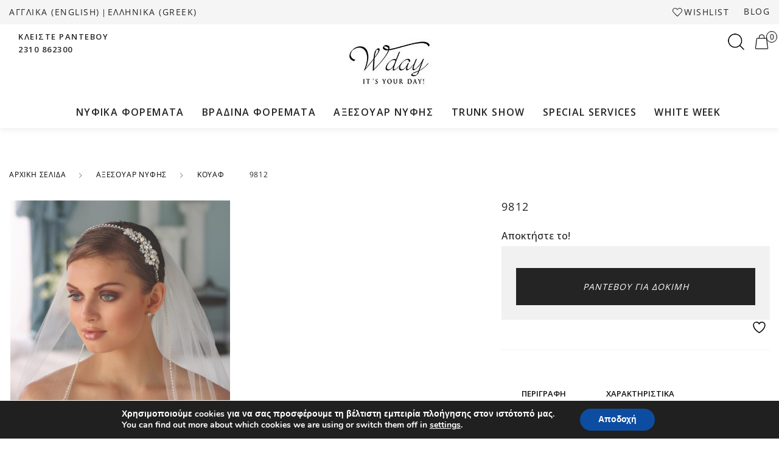

--- FILE ---
content_type: text/css
request_url: https://wday.gr/wp-content/themes/juliette/inc/fonts/default.css?ver=1.0
body_size: -290
content:
@font-face {
  font-family: "Cerebri Sans";
  src: url('Cerebri-Sans/CerebriSans-Light.eot');
  src: url('Cerebri-Sans/CerebriSans-Light.ttf');
  font-weight: 300;
  font-style: normal;
}

@font-face {
  font-family: "Cerebri Sans";
  src: url('Cerebri-Sans/CerebriSans-Regular.eot');
  src: url('Cerebri-Sans/CerebriSans-Regular.ttf');
  font-weight: 400;
  font-style: normal;
}

@font-face {
  font-family: "Cerebri Sans";
  src: url('Cerebri-Sans/CerebriSans-Medium.eot');
  src: url('Cerebri-Sans/CerebriSans-Medium.ttf');
  font-weight: 500;
  font-style: normal;
}
@font-face {
  font-family: "Cerebri Sans";
  src: url('Cerebri-Sans/CerebriSans-Bold.eot');
  src: url('Cerebri-Sans/CerebriSans-Bold.ttf');
  font-weight: 700;
  font-style: normal;
}
